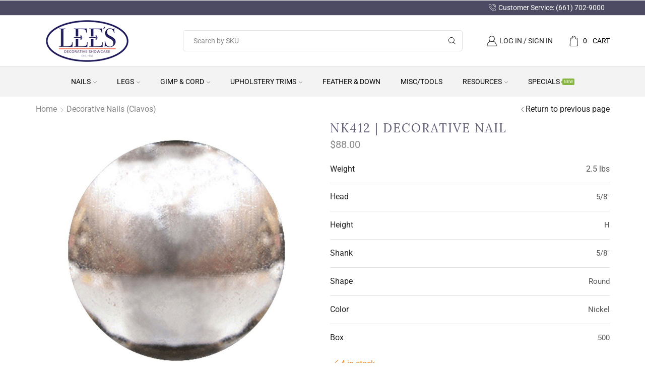

--- FILE ---
content_type: text/html; charset=UTF-8
request_url: https://www.leesdec.com/wp-admin/admin-ajax.php?rightpress_ajax=1
body_size: -412
content:
{"result":"success","display":1,"label_html":"Your Price:","price_html":"<span class=\"woocommerce-Price-amount amount\"><bdi><span class=\"woocommerce-Price-currencySymbol\">&#36;<\/span>88.00<\/bdi><\/span>","extra_data":[]}

--- FILE ---
content_type: text/css
request_url: https://www.leesdec.com/wp-content/uploads/elementor/css/post-22444.css
body_size: 417
content:
.elementor-kit-22444{--e-global-color-primary:#4C4B63;--e-global-color-secondary:#333333;--e-global-color-text:#333333;--e-global-color-accent:#F1806F;--e-global-color-105aee9:#1D1C28;--e-global-color-106bc60:#2A2939;--e-global-color-17e66a2:#38374A;--e-global-color-87761b0:#46455A;--e-global-color-575fdd8:#59556B;--e-global-color-b30b26c:#68637A;--e-global-color-849d52c:#807C91;--e-global-color-b65ded0:#9C98AD;--e-global-color-ed4761b:#C6C3D2;--e-global-color-607385b:#423D33;--e-global-color-3d3211f:#504A40;--e-global-color-b13ebdd:#625D52;--e-global-color-6d564bc:#857F72;--e-global-color-aae2bae:#A39E93;--e-global-color-6047314:#B8B2A7;--e-global-color-0c9eb38:#D3CEC4;--e-global-color-f5c2773:#E8E6E1;--e-global-color-4c63a36:#FAF9F7;--e-global-color-44e9686:#E9B949;--e-global-color-b224bb7:#C99A2E;--e-global-color-ca89927:#A27C1A;--e-global-typography-primary-font-family:"Roboto";--e-global-typography-primary-font-weight:600;--e-global-typography-secondary-font-family:"Roboto";--e-global-typography-secondary-font-weight:400;--e-global-typography-text-font-family:"Roboto";--e-global-typography-text-font-weight:400;--e-global-typography-accent-font-family:"Roboto";--e-global-typography-accent-font-weight:500;font-size:16px;}.elementor-kit-22444 e-page-transition{background-color:#FFBC7D;}.elementor-kit-22444 h1{font-size:60px;}.elementor-kit-22444 h2{font-size:48px;}.elementor-kit-22444 h3{font-size:36px;}.elementor-kit-22444 h4{font-size:30px;}.elementor-kit-22444 h5{font-size:24px;}.elementor-kit-22444 h6{font-size:20px;}.elementor-section.elementor-section-boxed > .elementor-container{max-width:1140px;}.e-con{--container-max-width:1140px;}.elementor-widget:not(:last-child){--kit-widget-spacing:20px;}.elementor-element{--widgets-spacing:20px 20px;--widgets-spacing-row:20px;--widgets-spacing-column:20px;}{}h1.entry-title{display:var(--page-title-display);}@media(max-width:1024px){.elementor-section.elementor-section-boxed > .elementor-container{max-width:1024px;}.e-con{--container-max-width:1024px;}}@media(max-width:767px){.elementor-section.elementor-section-boxed > .elementor-container{max-width:767px;}.e-con{--container-max-width:767px;}}